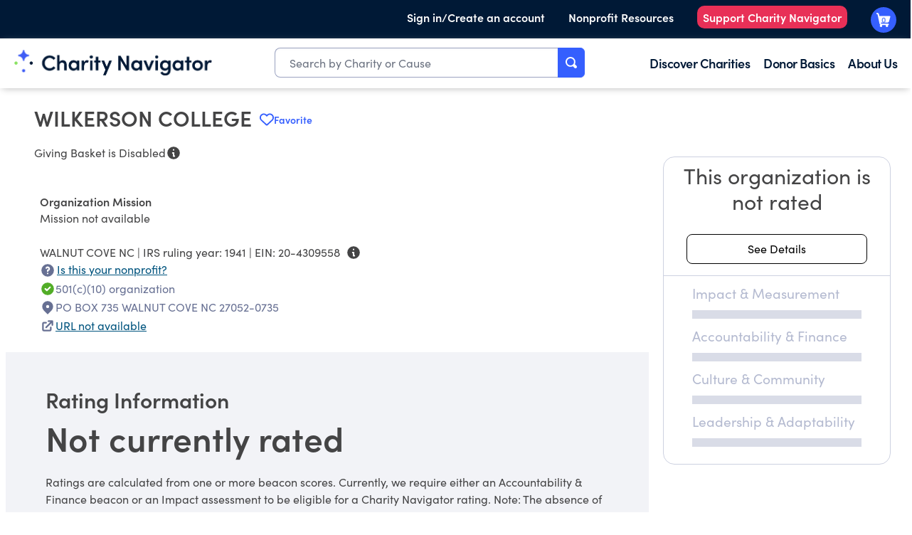

--- FILE ---
content_type: application/javascript; charset=UTF-8
request_url: https://www.charitynavigator.org/_next/static/chunks/7999-cfc05f4113dbe69b.js
body_size: 6078
content:
"use strict";(self.webpackChunk_N_E=self.webpackChunk_N_E||[]).push([[7999],{85072:function(e,t,n){n.d(t,{O:function(){return o}});var i=n(57437),a=n(36760),l=n.n(a);function s(e){let{className:t}=e;return(0,i.jsxs)("svg",{width:"16",height:"17",viewBox:"0 0 16 17",fill:"currentColor",className:t,xmlns:"http://www.w3.org/2000/svg",children:[(0,i.jsx)("g",{clipPath:"url(#clip0_333_6563)",children:(0,i.jsx)("path",{d:"M6.43332 16.0664L7.13999 16.3397C7.69351 16.5529 8.30646 16.5529 8.85999 16.3397L9.56666 16.0664C11.1653 15.4362 12.5378 14.3406 13.5065 12.9213C14.4753 11.5021 14.9955 9.82472 15 8.1064V3.01306C15.0033 2.75319 14.9307 2.498 14.7909 2.27888C14.6511 2.05976 14.4504 1.88627 14.2133 1.77973C12.257 0.915371 10.1386 0.478964 7.99999 0.499731C5.86135 0.478964 3.74295 0.915371 1.78666 1.77973C1.5496 1.88627 1.34884 2.05976 1.20908 2.27888C1.06932 2.498 0.996642 2.75319 0.999989 3.01306V8.1064C1.00443 9.82472 1.52471 11.5021 2.49344 12.9213C3.46217 14.3406 4.83473 15.4362 6.43332 16.0664ZM8.43332 8.9864L6.80666 8.17306C6.39826 7.96162 6.05988 7.63638 5.83242 7.23669C5.60496 6.83699 5.49818 6.37996 5.52497 5.92086C5.55177 5.46175 5.71101 5.02025 5.98343 4.64973C6.25584 4.27922 6.62977 3.99556 7.05999 3.83306C7.09108 3.81921 7.1176 3.79682 7.13648 3.7685C7.15536 3.74018 7.16582 3.70709 7.16666 3.67306V3.2464C7.16666 3.02538 7.25445 2.81342 7.41073 2.65714C7.56701 2.50086 7.77898 2.41306 7.99999 2.41306C8.221 2.41306 8.43296 2.50086 8.58924 2.65714C8.74552 2.81342 8.83332 3.02538 8.83332 3.2464V3.49973C8.83332 3.54393 8.85088 3.58633 8.88214 3.61758C8.91339 3.64884 8.95579 3.6664 8.99999 3.6664H9.66666C9.88767 3.6664 10.0996 3.7542 10.2559 3.91048C10.4122 4.06676 10.5 4.27872 10.5 4.49973C10.5 4.72075 10.4122 4.93271 10.2559 5.08899C10.0996 5.24527 9.88767 5.33307 9.66666 5.33307H7.87999C7.72531 5.33991 7.57705 5.3969 7.45761 5.49543C7.33817 5.59395 7.25402 5.72867 7.21789 5.87923C7.18176 6.02979 7.19559 6.18802 7.2573 6.33002C7.31902 6.47202 7.42526 6.59009 7.55999 6.6664L9.18666 7.47973C9.59924 7.68896 9.94191 8.01389 10.1727 8.41479C10.4036 8.81569 10.5126 9.27517 10.4864 9.73703C10.4602 10.1989 10.3 10.6431 10.0254 11.0154C9.75075 11.3876 9.37357 11.6718 8.93999 11.8331C8.9089 11.8469 8.88238 11.8693 8.8635 11.8976C8.84462 11.9259 8.83416 11.959 8.83332 11.9931V12.3997C8.83332 12.6207 8.74552 12.8327 8.58924 12.989C8.43296 13.1453 8.221 13.2331 7.99999 13.2331C7.77898 13.2331 7.56701 13.1453 7.41073 12.989C7.25445 12.8327 7.16666 12.6207 7.16666 12.3997V12.1664C7.16666 12.1222 7.1491 12.0798 7.11784 12.0485C7.08658 12.0173 7.04419 11.9997 6.99999 11.9997H6.33332C6.11231 11.9997 5.90035 11.9119 5.74407 11.7557C5.58779 11.5994 5.49999 11.3874 5.49999 11.1664C5.49999 10.9454 5.58779 10.7334 5.74407 10.5771C5.90035 10.4209 6.11231 10.3331 6.33332 10.3331H8.11999C8.27467 10.3262 8.42293 10.2692 8.54237 10.1707C8.66181 10.0722 8.74595 9.93746 8.78209 9.7869C8.81822 9.63634 8.80439 9.47811 8.74267 9.33611C8.68096 9.1941 8.57472 9.07604 8.43999 8.99973L8.43332 8.9864Z",fill:"#49516F"})}),(0,i.jsx)("defs",{children:(0,i.jsx)("clipPath",{id:"clip0_333_6563",children:(0,i.jsx)("rect",{width:"16",height:"16",fill:"white",transform:"translate(0 0.5)"})})})]})}var r=n(61181);let o=e=>{let{nonprofitName:t,fullWidth:n,onClose:a}=e;return(0,i.jsx)(r.x,{onClose:a,children:(0,i.jsxs)("div",{className:"tw-flex tw-flex-col",children:[(0,i.jsxs)("div",{className:l()("tw-flex tw-flex-row",{"tw-w-full":n}),children:[(0,i.jsx)(s,{className:"tw-w-6 tw-h-6 tw-mr-1"}),(0,i.jsx)("div",{children:"SECURELY DONATE TO SUPPORT"})]}),t&&(0,i.jsx)("div",{className:"tw-py-2 tw-font-bold tw-text-2xl",children:t})]})})}},10498:function(e,t,n){n.d(t,{f:function(){return H}});var i=n(57437),a=n(2265),l=n(33145),s=n(36760),r=n.n(s);function o(e){let{id:t,disabled:n=!1,onClick:a,className:l,children:s}=e;return(0,i.jsx)("button",{id:t,className:r()("tw-cursor-pointer cn-button-donate tw-font-bold",n?"cn-button-donate-disabled":"cn-button-donate",l),onClick:e=>{a&&a(e)},children:s})}var d=n(92343),c=n(69761),m=n(52251),u=n(89102),w=n(40923);function h(e){let{amountCents:t,amountsCents:n=[25,50,100,250].map(e=>(0,u.T)(e)),amountMinimumCents:a,amountError:l,setAmountError:s,onChange:r}=e;return(0,i.jsxs)("div",{children:[(0,i.jsx)(c.d,{selectedAmountCents:t,amountsCents:n,onChange:e=>{r&&r(null!=e?e:0)}}),(0,i.jsx)(d.j,{maximumCents:(0,u.T)(w.HV.MAXIMUM),minimumCents:a,amountCents:t,selected:void 0!==t&&n.includes(t),size:d.w.EXTRA_LARGE,onChange:e=>{console.log("onChange",e),r&&r(e||0)},onErrorChange:s}),(0,i.jsx)("div",{className:"tw-px-2 tw-pb-2",children:l&&(0,i.jsx)(m.B,{children:l})})]})}function x(e){let{label:t,subinputText:n,onChange:a,value:l,errorMessageArray:s,name:r,inputId:o,ariaLabel:d,type:c}=e,m=(e,t)=>(0,i.jsx)("div",{className:"tw-text-sm tw-text-red-600",children:e},t);return(0,i.jsxs)("div",{children:[(0,i.jsx)("input",{className:"tw-px-6 tw-py-3 tw-rounded-lg tw-border tw-border-[#9BA3C0] tw-w-full",type:c,onChange:a,"aria-label":d,name:r,placeholder:t,id:o,value:l,"data-error":s.length>0?"true":"false"}),n?(0,i.jsx)("div",{className:"tw-text-sm tw-text-[#677093]",children:n}):null,s?s.map((e,t)=>m(e,t)):null]})}var v=n(9877),f=n(68493),C=n(18356);function p(e){var t,n;let{dedicationDetails:l,onChange:s}=e,[r,o]=(0,a.useState)({name:[],email:[]}),d=[f.H7.IN_HONOR_OF,f.H7.IN_MEMORY_OF],c=d.indexOf(l.type);return(0,a.useEffect)(()=>{o(e=>({...e,email:(0,C.Gt)(l.email)})),o(e=>({...e,name:(0,C.VE)(l.name)}))},[l]),(0,i.jsxs)(i.Fragment,{children:[(0,i.jsx)("div",{className:"tw-mb-4",children:(0,i.jsx)(v.h,{buttons:["In honor of","In memory of"],className:"tw-pt-3",selected:c>0?c:0,onClick:e=>{var t;s({...l,type:null!==(t=d[e])&&void 0!==t?t:f.H7.NONE})}})}),(0,i.jsxs)("div",{children:[(0,i.jsx)(x,{label:"Name of someone special to you",onChange:e=>{s({...l,name:e.target.value})},value:null!==(t=l.name)&&void 0!==t?t:"",errorMessageArray:r.name,name:"cart_item[dedication_name]",inputId:"dedication_name",ariaLabel:"Full name",type:"search"}),(0,i.jsx)("div",{className:"tw-pt-4 tw-pb-2",children:"Have a message sent to the dedicatee (optional)"}),(0,i.jsx)(x,{label:"Dedicatee email address",onChange:e=>{s({...l,email:e.target.value})},value:null!==(n=l.email)&&void 0!==n?n:"",errorMessageArray:r.email,name:"cart_item[dedication_email]",inputId:"dedication_email",ariaLabel:"Recipient email",type:"search"})]})]})}function N(e){let{className:t,color:n="#9BA3C0"}=e;return(0,i.jsx)("svg",{width:"21",height:"21",viewBox:"0 0 21 21",fill:"currentColor",className:t,xmlns:"http://www.w3.org/2000/svg",children:(0,i.jsx)("path",{d:"M10.5 1C15.7467 1 20 5.25329 20 10.5C20 15.7467 15.7467 20 10.5 20C5.25329 20 1 15.7467 1 10.5C1 5.25329 5.25329 1 10.5 1Z",fill:"white",stroke:n})})}function j(e){let{className:t}=e;return(0,i.jsx)("svg",{width:"21",height:"21",viewBox:"0 0 21 21",fill:"currentColor",className:t,xmlns:"http://www.w3.org/2000/svg",children:(0,i.jsx)("path",{fillRule:"evenodd",clipRule:"evenodd",d:"M20.5 10.5C20.5 4.97715 16.0228 0.5 10.5 0.5C4.97715 0.5 0.5 4.97715 0.5 10.5C0.5 16.0228 4.97715 20.5 10.5 20.5C16.0228 20.5 20.5 16.0228 20.5 10.5ZM15.3512 5.32824C14.9495 5.10359 14.4418 5.24711 14.2171 5.64879L9.52 14.0456L6.58962 11.6L6.4893 11.528C6.14268 11.3162 5.68399 11.3845 5.41585 11.7056C5.1209 12.0589 5.16819 12.5844 5.52149 12.8794L8.55853 15.4149L8.68043 15.5091C9.01723 15.7426 9.44364 15.8322 9.85676 15.7453C10.2997 15.6587 10.6901 15.371 10.9168 14.9645L15.6718 6.46232L15.7203 6.35991C15.8707 5.97798 15.7194 5.53417 15.3512 5.32824Z",fill:"#001936"})})}function g(e){let{id:t,checked:n,label:a,onChange:l}=e;return(0,i.jsxs)("label",{htmlFor:t,role:"switch","aria-checked":n,className:"tw-flex tw-items-center tw-cursor-pointer tw-gap-2",children:[" ",(0,i.jsx)("input",{type:"checkbox",id:t,checked:n,onChange:l,className:"tw-sr-only"}),n?(0,i.jsx)(j,{className:"tw-w-6 tw-h-6"}):(0,i.jsx)(N,{className:"tw-w-6 tw-h-6",color:"#001936"}),(0,i.jsx)("span",{children:a})]})}function y(e){var t,n,l;let{dedicationInfo:s,collapsed:r=!0,onChange:o}=e,d={name:null!==(t=null==s?void 0:s.name)&&void 0!==t?t:"",email:null!==(n=null==s?void 0:s.email)&&void 0!==n?n:"",type:null!==(l=null==s?void 0:s.type)&&void 0!==l?l:f.H7.NONE},[c,m]=(0,a.useState)(d),[u,w]=(0,a.useState)(!r);(0,a.useEffect)(()=>{w(!r)},[r]),(0,a.useEffect)(()=>{o&&o(c)},[c]);let h=e=>{m(t=>({...t,type:e}))};return(0,i.jsxs)("div",{children:[(0,i.jsx)(g,{id:"dedication",label:"Dedicate this donation",checked:u,onChange:()=>{h(u?f.H7.NONE:f.H7.IN_HONOR_OF),w(!u)}}),u?(0,i.jsxs)("div",{className:"tw-m-4",children:[(0,i.jsx)("div",{children:(0,i.jsx)("div",{className:"tw-px-8 tw-flex",children:(0,i.jsx)("div",{className:"tw-text-sm",children:"The amount of your gift will not be disclosed. Dedication email will be sent immediately after donation."})})}),(0,i.jsx)(p,{dedicationDetails:c,onChange:e=>m({...e})})]}):null]})}var b=n(69696);function L(e){let{name:t,active:n,privacyOption:a,className:l,onClick:s}=e;return(0,i.jsx)(b.C,{className:r()(l,"tw-p-3 tw-rounded-xl",n?"tw-bg-[#F2F3F7] tw-border tw-border-[#F2F3F7] tw-text-[#001936]":"tw-border tw-border-[#E6E8EF] tw-bg-white tw-text-[#001936] tw-font-normal"),unstyled:!0,aria:a,selected:n,onClick:s,children:(0,i.jsxs)("span",{className:"tw-flex tw-flex-row tw-justify-center tw-items-center",children:[n?(0,i.jsx)(j,{className:"tw-w-6 tw-h-6 tw-mx-2"}):(0,i.jsx)(N,{className:"tw-w-6 tw-h-6 tw-mx-2"}),t]})})}var E=n(9524);function M(e){let{shareName:t,shareEmail:n,shareAddress:a,onChange:l,onShareLevelChange:s}=e,r=t||n||a?f.Rd.SHARE:f.Rd.ANONYMOUSLY,o=(e,t,n)=>{let i={name:e,email:t,address:n};l(i),i.name||i.email||i.address||r===f.Rd.ANONYMOUSLY||s(f.Rd.ANONYMOUSLY)},[d,c]=(0,E.KT)();return(0,i.jsxs)("div",{role:"radiogroup",children:[(0,i.jsx)(g,{id:"share",checked:r===f.Rd.SHARE,label:d,onChange:()=>{s(f.Rd.SHARE),o(!0,!0,!1)}}),r===f.Rd.SHARE&&(0,i.jsx)("div",{className:"tw-flex tw-justify-center tw-w-full tw-pl-8 tw-pt-3 tw-pb-1",children:(0,i.jsxs)("div",{className:"tw-flex tw-flex-row tw-justify-between tw-w-full tw-gap-2 md:tw-gap-4",children:[(0,i.jsx)(L,{name:"Name",active:t,privacyOption:"include_name",className:"tw-w-full",onClick:()=>o(!t,n,a)}),(0,i.jsx)(L,{name:"Email",active:n,privacyOption:"include_email",className:"tw-w-full",onClick:()=>o(t,!n,a)}),(0,i.jsx)(L,{name:"Address",active:a,privacyOption:"include_address",className:"tw-w-full",onClick:()=>o(t,n,!a)})]})}),(0,i.jsxs)("label",{htmlFor:"anonymous",className:"tw-flex tw-items-center tw-cursor-pointer tw-pt-6",children:[(0,i.jsx)("input",{type:"radio",id:"anonymous",name:"sharingPreference",value:c,checked:r===f.Rd.ANONYMOUSLY,onChange:()=>{s(f.Rd.ANONYMOUSLY),o(!1,!1,!1)},className:"tw-sr-only"}),r===f.Rd.ANONYMOUSLY?(0,i.jsx)(j,{className:"tw-w-6 tw-h-6"}):(0,i.jsx)(N,{className:"tw-w-6 tw-h-6",color:"#001936"}),(0,i.jsx)("span",{className:"tw-ml-2",children:c})]})]})}var O=n(97451);let I=()=>(0,i.jsxs)(i.Fragment,{children:["Use of Giving Basket is subject to both"," ",(0,i.jsx)("a",{className:"cn-link",href:"https://www.charitynavigator.org/about-us/financials-and-policies/privacy-policy/",rel:"noopener noreferrer",target:"_blank",children:"Charity Navigator's Privacy Policy"}),", ",(0,i.jsx)("a",{className:"cn-link",href:"https://www.charitynavigator.org/about-us/financials-and-policies/california-disclosures/",rel:"noopener noreferrer",target:"_blank",children:"California Disclosures"}),", and ",(0,i.jsx)("a",{className:"cn-link",href:"https://www.givelively.org/privacy",rel:"noopener noreferrer",target:"_blank",children:"Give Lively's Privacy Policy"}),". ","Charity Navigator and Give Lively will retain your information in order to run this service, even if you choose not to share this information with the nonprofit(s) you have selected."]});var k=n(47486),_=n(71076);let S=e=>{let{className:t}=e;return(0,i.jsx)("div",{className:t,children:(0,i.jsxs)("ul",{className:"tw-ml-4 tw-list-disc",children:[(0,i.jsx)("li",{children:(0,i.jsx)(k.$,{})}),(0,i.jsx)("li",{children:(0,i.jsx)(_.i,{})}),(0,i.jsx)("li",{children:(0,i.jsx)(I,{})})]})})};var R=n(60080),A=n(46113);function H(e){let{details:t,mode:n="create",onSubmit:s,onAmountChange:r}=e,d={name:!0,email:!0,address:!1},c=(0,R.K)(),[m,x]=(0,a.useState)(void 0),[v,p]=(0,a.useState)(t.amount),[N,j]=(0,a.useState)(t.frequency),[g,b]=(0,a.useState)();(0,a.useEffect)(()=>{if(t){if(c.loaded&&"create"===n&&0===t.amount){var e,i,a,l;p((0,w.oR)(null!==(a=null==c?void 0:null===(e=c.cart)||void 0===e?void 0:e.totalAmount)&&void 0!==a?a:0,null!==(l=null==c?void 0:null===(i=c.cart)||void 0===i?void 0:i.items.length)&&void 0!==l?l:0,N))}else p(t.amount);t.type===f.hI.SINGLE?x({type:t.type,amountMinimum:t.amountMinimum,frequency:N,sharing:{...t.sharing},dedication:{...t.dedication},dedication_error:!1}):x({type:t.type,amountMinimum:t.amountMinimum,frequency:N,items:[...t.items]})}else x({type:f.hI.SINGLE,amountMinimum:(0,u.T)(w.HV.MINIMUM),frequency:f.Uv.ONE_TIME,sharing:{...d},dedication:{name:"",email:"",type:f.H7.NONE},dedication_error:!1})},[t,c]);let L=()=>!(!m||v>(0,u.T)(w.HV.MAXIMUM)||v<m.amountMinimum||!v)&&(m.type!==f.hI.SINGLE||m.dedication.type===f.H7.NONE||(0,C.CB)(m.dedication)),I=e=>{if(!m||!L()){e.preventDefault();return}if(s&&m.type===f.hI.SINGLE){var n;s({currentUrl:window.location.href,type:m.type,amount:v,amountMinimum:m.amountMinimum,frequency:N,sharing:{...m.sharing},dedication:{email:m.dedication.email,name:m.dedication.name,type:m.dedication.type},ein:null!==(n=t.ein)&&void 0!==n?n:""})}else s&&m.type===f.hI.FUND&&s({currentUrl:window.location.href,type:m.type,amount:v,amountMinimum:m.amountMinimum,frequency:m.frequency,items:m.items})},k=f.Uv.MONTHLY===N?"Monthly":"One Time";return m&&(c.loaded||c.error)?(0,i.jsxs)(i.Fragment,{children:[(0,i.jsx)("div",{className:"tw-px-4",children:(0,i.jsxs)("div",{children:[(0,i.jsx)(O.g,{selectedIndex:N===f.Uv.MONTHLY?1:0,onClick:e=>{let t=1===e?f.Uv.MONTHLY:f.Uv.ONE_TIME;j(t),x(e=>e?{...e,frequency:t}:e)},getOptions:E.E8,impactBubble:!0}),(0,i.jsx)(h,{amountCents:v,amountsCents:(()=>{var e,i,a,l,s;let r=(0,w.qc)(t.amount,N);return"create"!==n?(0,w.gI)(r,N):(0,w.h2)(null!==(l=null==c?void 0:null===(e=c.cart)||void 0===e?void 0:e.totalAmount)&&void 0!==l?l:0,null!==(s=null==c?void 0:null===(a=c.cart)||void 0===a?void 0:null===(i=a.items)||void 0===i?void 0:i.length)&&void 0!==s?s:0,N)})(),amountMinimumCents:m.amountMinimum,amountError:g,setAmountError:b,onChange:e=>{v!==e&&(p(e),null==r||r(e))}}),(0,i.jsx)("div",{className:"tw-mx-2",children:m?m.type===f.hI.SINGLE?"Your unrestricted gift funds the organization's priorities.":"Your unrestricted gift funds the organizations' priorities.":""})]})}),m.type===f.hI.SINGLE&&(0,i.jsx)("div",{className:"tw-px-6 tw-mt-4",children:(0,i.jsx)(y,{dedicationInfo:{type:m.dedication.type,name:m.dedication.name,email:m.dedication.email},collapsed:!m.dedication.type||m.dedication.type===f.H7.NONE,onChange:e=>x(t=>t?{...t,dedication:{...e}}:t)})}),m.type===f.hI.SINGLE&&(0,i.jsx)("div",{className:"tw-px-6 tw-pt-6",children:(0,i.jsx)(M,{shareName:m.sharing.name,shareEmail:m.sharing.email,shareAddress:m.sharing.address,onChange:e=>x(t=>t?{...t,sharing:{...e}}:t),onShareLevelChange:e=>x(t=>t&&t.type===f.hI.SINGLE?{...t,sharing:e===f.Rd.ANONYMOUSLY?{name:!1,email:!1,address:!1}:t.sharing}:t)})}),(0,i.jsxs)("div",{className:"tw-flex tw-flex-col tw-w-full tw-items-center tw-p-6",children:[(0,i.jsx)(o,{className:"tw-flex tw-flex-row tw-items-center",disabled:!L(),onClick:e=>I(e),children:"edit"===n?(0,i.jsx)("div",{className:"tw-p-2",children:"Update"}):(0,i.jsxs)("div",{className:"tw-flex tw-flex-row tw-justify-center tw-items-center tw-w-full",children:["Add ",k," Donation to Giving Basket",(0,i.jsx)(l.default,{width:"48",height:"47",alt:"giving basket",src:"/images/icons/giving_basket.svg"})]})}),(0,i.jsx)(S,{className:"tw-text-[#49516F] tw-py-4 tw-text-sm"})]})]}):(0,i.jsx)(A.$,{msg:"Loading Giving Basket"})}},46113:function(e,t,n){n.d(t,{$:function(){return s}});var i=n(57437),a=n(53872),l=n(17973);function s(e){let{msg:t}=e;return(0,i.jsx)(l.y,{children:(0,i.jsx)("div",{className:"tw-flex tw-flex-row tw-justify-center tw-p-10",children:(0,i.jsxs)("div",{className:"tw-flex tw-flex-row tw-items-center tw-align-middle",children:[t,(0,i.jsx)(a.a,{className:"tw-text-gray-500 tw-w-4 tw-h-4 tw-m-2"})]})})})}},61181:function(e,t,n){n.d(t,{x:function(){return l}});var i=n(57437),a=n(93528);function l(e){let{children:t,onClose:n}=e;return(0,i.jsxs)("div",{className:"tw-flex tw-justify-between tw-px-6 tw-pt-6 tw-pb-1 tw-items-start tw-rounded",children:[t,n&&(0,i.jsx)("button",{className:"tw-bg-transparent tw-border-0 tw-rounded-lg tw-p-1 tw-text-black tw-float-right hover:tw-text-gray-400",onClick:e=>{n&&n(),e.stopPropagation()},children:(0,i.jsx)(a.x,{className:"tw-w-4 tw-h-4"})})]})}},93528:function(e,t,n){n.d(t,{x:function(){return a}});var i=n(57437);function a(e){let{className:t}=e;return(0,i.jsx)("svg",{width:"12",height:"13",viewBox:"0 0 12 13",fill:"currentColor",className:t,xmlns:"http://www.w3.org/2000/svg ",children:(0,i.jsx)("path",{fillRule:"evenodd",clipRule:"evenodd",d:"M7.14973 6.58585C7.12556 6.56317 7.11186 6.53151 7.11186 6.49837C7.11186 6.46523 7.12556 6.43357 7.14973 6.41089L11.7786 1.77699C11.9203 1.63706 12 1.44623 12 1.24712C12 1.048 11.9203 0.857178 11.7786 0.717245C11.4848 0.427585 11.0127 0.427585 10.7189 0.717245L6.08998 5.34614C6.06642 5.37058 6.03394 5.38439 6 5.38439C5.96606 5.38439 5.93358 5.37058 5.91002 5.34614L1.28113 0.717245C0.987255 0.427585 0.515248 0.427585 0.221378 0.717245C0.0797255 0.857178 0 1.048 0 1.24712C0 1.44623 0.0797255 1.63706 0.221378 1.77699L4.85027 6.41089C4.87444 6.43357 4.88814 6.46523 4.88814 6.49837C4.88814 6.53151 4.87444 6.56317 4.85027 6.58585L0.221378 11.2147C0.0797255 11.3547 0 11.5455 0 11.7446C0 11.9437 0.0797255 12.1346 0.221378 12.2745C0.515248 12.5641 0.987255 12.5641 1.28113 12.2745L5.91002 7.64559C5.93358 7.62116 5.96606 7.60735 6 7.60735C6.03394 7.60735 6.06642 7.62116 6.08998 7.64559L10.7189 12.2745C11.0127 12.5641 11.4848 12.5641 11.7786 12.2745C11.9203 12.1346 12 11.9437 12 11.7446C12 11.5455 11.9203 11.3547 11.7786 11.2147L7.14973 6.58585Z",fill:"currentColor"})})}}}]);

--- FILE ---
content_type: text/plain; charset=utf-8
request_url: https://events.getsitectrl.com/api/v1/events
body_size: 558
content:
{"id":"670665210a74cf16","user_id":"670665210abd03e4","time":1769955689513,"token":"1769955689.0550ae6b1c9c8cfd8f6de5ca46284543.9a4674d2fc3ca9a1de90fc3ea80d1e82","geo":{"ip":"18.224.27.213","geopath":"147015:147763:220321:","geoname_id":4509177,"longitude":-83.0061,"latitude":39.9625,"postal_code":"43215","city":"Columbus","region":"Ohio","state_code":"OH","country":"United States","country_code":"US","timezone":"America/New_York"},"ua":{"platform":"Desktop","os":"Mac OS","os_family":"Mac OS X","os_version":"10.15.7","browser":"Other","browser_family":"ClaudeBot","browser_version":"1.0","device":"Spider","device_brand":"Spider","device_model":"Desktop"},"utm":{}}

--- FILE ---
content_type: application/javascript; charset=UTF-8
request_url: https://www.charitynavigator.org/_next/static/chunks/389-b67886d6f1dedd39.js
body_size: 4063
content:
(self.webpackChunk_N_E=self.webpackChunk_N_E||[]).push([[389],{14565:function(n,t,e){"use strict";e.d(t,{Button:function(){return a}});var r=e(57437);e(2265);var _=e(17386),i=e.n(_);function a(n){let{id:t,aria:e,disabled:_=!1,className:a,onClick:o,children:u}=n;return(0,r.jsx)("button",{id:t,"aria-label":e,className:null!=a?a:i().CartReviewButton,onClick:n=>{!_&&o&&o(n)},children:u})}},53872:function(n,t,e){"use strict";e.d(t,{a:function(){return a}});var r=e(57437),_=e(36760),i=e.n(_);function a(n){let{className:t}=n;return(0,r.jsx)("svg",{className:i()("tw-inline",t),fill:"currentColor",width:"24",height:"24",viewBox:"0 0 24 24",xmlns:"http://www.w3.org/2000/svg",children:(0,r.jsx)("path",{d:"M12,23a9.63,9.63,0,0,1-8-9.5,9.51,9.51,0,0,1,6.79-9.1A1.66,1.66,0,0,0,12,2.81h0a1.67,1.67,0,0,0-1.94-1.64A11,11,0,0,0,12,23Z",children:(0,r.jsx)("animateTransform",{attributeName:"transform",type:"rotate",dur:"0.75s",values:"0 12 12;360 12 12",repeatCount:"indefinite"})})})}},68493:function(n,t,e){"use strict";var r,_,i,a,o,u,E,s,c;e.d(t,{H7:function(){return _},PU:function(){return T},Rd:function(){return r},Uv:function(){return a},hI:function(){return i},ir:function(){return N}});let N={name:!0,email:!0,address:!1};(u=r||(r={})).SHARE="SHARE",u.ANONYMOUSLY="ANONYMOUSLY",(E=_||(_={})).NONE="NONE",E.IN_HONOR_OF="IN_HONOR_OF",E.IN_MEMORY_OF="IN_MEMORY_OF";let T={type:"NONE",name:"",email:""};(s=i||(i={})).SINGLE="SINGLE",s.FUND="FUND",(c=a||(a={})).ONE_TIME="ONE_TIME",c.MONTHLY="MONTHLY",(o||(o={})).GIVELIVELY="GIVE_LIVELY"},20789:function(n,t,e){"use strict";var r,_,i,a,o,u;e.d(t,{W6:function(){return _},tT:function(){return r}}),(a=r||(r={})).NOT_501C3="NOT_501C3",a.FOUNDATION="FOUNDATION",a.NOT_BMF="NOT_BMF",a.OPT_OUT="OPT_OUT",a.GIVING_NOT_RECOMMENDED="GIVING_NOT_RECOMMENDED",a.DELINQUENT="DELINQUENT",a.OPT_IN_REQUIRED="OPT_IN_REQUIRED",(o=_||(_={})).NONE="NONE",o.NONE_REP="NONE_REP",o.GRANTED="GRANTED",o.REVOKED="REVOKED",o.OMIT="OMIT",(u=i||(i={})).OPTED_OUT="OPTED_OUT",u.INTERNATIONAL_MAILING_ADDRESS="INTERNATIONAL_MAILING_ADDRESS",u.CLOSED="CLOSED",u.DELINQUENT="DELINQUENT"},17481:function(n,t,e){"use strict";var r,_,i,a,o,u,E,s,c,N,T,I,O,S,l,A,f,R,d,D,C,L,h,m,v,F,U,b,p,g,M,P,B,y,Y,G,w,V;e.d(t,{Ev:function(){return I},F0:function(){return T},GR:function(){return o},If:function(){return R},Vz:function(){return N},dq:function(){return D},k_:function(){return c},pi:function(){return u},sy:function(){return E},ub:function(){return S},y:function(){return _},yu:function(){return s},zw:function(){return a}}),(C=r||(r={})).UNKNOWN="UNKNOWN",C.NOT_ELIGIBLE="NOT_ELIGIBLE",C.PASS="PASS",C.FAIL="FAIL",(L=_||(_={})).UNKNOWN="UNKNOWN",L.NOT_ELIGIBLE="NOT_ELIGIBLE",L.PASS="PASS",L.FAIL="FAIL",L.FAIL_EXPENSE_RATIO="FAIL_EXPENSE_RATIO",(h=i||(i={})).NOT_501C3="NOT_501C3",h.INSUFFICIENT_BEACONS="INSUFFICIENT_BEACONS",h.GIVING_NOT_RECOMMENDED="GIVING_NOT_RECOMMENDED",(m=a||(a={})).UNKNOWN="UNKNOWN",m.INSUFFICIENT_DATA="INSUFFICIENT_DATA",m.NO_FULL_YEAR_SEQUENCE="NO_FULL_YEAR_SEQUENCE",m.NOT_THREE_YEARS="NOT_THREE_YEARS",m.NOT_FILED_IN_LAST_FOUR_YEARS="NOT_FILED_IN_LAST_FOUR_YEARS",m.NOT_FILED_THREE_IN_LAST_SIX_YEARS="NOT_FILED_THREE_IN_LAST_SIX_YEARS",m.INVALID_PROGRAM_EXPENSE_RATIO="INVALID_PROGRAM_EXPENSE_RATIO",m.NO_TOTAL_EXPENSES="NO_TOTAL_EXPENSES",m.MATERIAL_DIVERSION="MATERIAL_DIVERSION",m.NOT_CLASSIFIED="NOT_CLASSIFIED",(v=o||(o={})).NO="NO",v.YES="YES",v.PARTIAL="PARTIAL",v.UNSCORED="UNSCORED",(F=u||(u={})).NO="NO",F.YES="YES",F.OPT_OUT="OPT_OUT",(U=E||(E={})).AUDIT="AUDIT",U.COMPILATION_OR_REVIEW="COMPILATION_OR_REVIEW",U.AUDIT_AND_AUDIT_COMMITTEE="AUDIT_AND_AUDIT_COMMITTEE",U.NONE="NONE",(b=s||(s={})).AF="af",b.IR="ir",b.LA="la",b.CC="cc",(p=c||(c={})).FINANCE="finance",p.ACCOUNTABILITY="accountability",(g=N||(N={})).LIABILITIES_TO_ASSETS="calc_lta_ratio",g.PROGRAM_EXPENSE="avg_program_expense_ratio",g.FUNDRAISING_EFFICIENCY="calc_fund_eff_ratio",g.WORKING_CAPITAL="calc_wkg_cap_ratio",(M=T||(T={})).FORM_990_ON_WEBSITE="has_990_on_website",M.AUDIT_ON_WEBSITE="has_audit_on_website",M.KEY_STAFF_ON_WEBSITE="has_key_staff_on_website",M.BOARD_ON_WEBSITE="has_board_on_website",M.DONOR_PRIVACY_POLICY="has_donor_privacy_policy",M.INDEPENDENT_BOARD_RATIO="calc_independant_board_ratio",M.INDEPENDENT_BOARD_SIZE="summaryvotingmembersindependentcnt",M.INDEPENDENT_AUDIT="has_audit",M.MATERIAL_DIVERSION="has_material_diversion",M.WEBSITE_ON_990="has_url_on_990",M.CONFLICT_OF_INTEREST_POLICY="has_conflict_of_interest_policy",M.WHISTLEBLOWER_POLICY="has_whistleblower_policy",M.RECORDS_RETENTION_POLICY="has_document_retention_policy",M.BOARD_MEETING_MINUTES="has_board_minutes",M.DISTRIBUTES_990_TO_BOARD="has_990_board_provided",M.LOANS_TO_OFFICERS="has_loans_to_from_officers",M.REPORTS_CEO_COMPENSATION="has_ceo_and_compensation_on_990",M.CEO_COMPENSATION_PROCESS="has_ceo_compensation_policy",M.COMPENSATES_BOARD="has_compensates_board",(I||(I={})).CONSTITUENT_FEEDBACK="constituent_feedback",(P=O||(O={})).USAGE="usage",P.DIFFICULTIES="difficulties",P.ROUTINE_PRACTICES="routine_practices",(B=S||(S={})).STRATEGY="strategy",B.LEADERSHIP="leadership",B.ADAPTABILITY="adaptability",(y=l||(l={})).STRATEGY_METRICS_MISSION_PASS="strategy_metrics_mission_pass",y.STRATEGY_METRICS_VISION_PASS="strategy_metrics_vision_pass",y.STRATEGY_METRICS_GOALS_PASS="strategy_metrics_goals_pass",(Y=A||(A={})).LEADERSHIP_INVESTMENT="leadership_investment",Y.LEADERSHIP_METRICS_EXTERNAL_FOCUS_PASS="leadership_metrics_external_focus_pass",(f||(f={})).ADAPTABILITY_METRICS_ADAPTATION_STORY_PASS="adaptability_metrics_adaptation_story_pass",(G=R||(R={})).IMPACT="impact",G.MEASUREMENT="measurement",(w=d||(d={})).HIGHLY_COST_EFFECTIVE="Highly Cost Effective",w.COST_EFFECTIVE="Cost Effective",w.NOT_COST_EFFECTIVE="Not Cost Effective",(V=D||(D={})).NOT_RATED="Not rated",V.ZERO_STAR="0",V.ONE_STAR="1",V.TWO_STAR="2",V.THREE_STAR="3",V.FOUR_STAR="4"},9524:function(n,t,e){"use strict";e.d(t,{Bx:function(){return I},CB:function(){return O},E8:function(){return E},G0:function(){return u},HG:function(){return l},I3:function(){return o},KT:function(){return s},OY:function(){return A},Wp:function(){return N},e0:function(){return c},jW:function(){return S},pX:function(){return T},pg:function(){return f}});var r=e(68493),_=e(20789),i=e(86426),a=e(89102);let o=n=>n?null==n?void 0:n.reduce((n,t)=>n+t.amount,0):0,u=n=>{switch(n){case r.Uv.ONE_TIME:return"One Time";case r.Uv.MONTHLY:return"Monthly";default:return"Unknown Frequency"}},E=()=>["One Time","Monthly"],s=()=>["Share my contact information","Donate anonymously"],c=n=>n&&n!==r.H7.NONE,N=n=>null==n?void 0:n.find(n=>{if(n.type===r.hI.SINGLE){var t;return(0,a.pP)(null==n?void 0:null===(t=n.nonprofit)||void 0===t?void 0:t.ein)===(0,i.KZ)()}return!1}),T=n=>void 0!==(null==n?void 0:n.find(n=>n.frequency===r.Uv.MONTHLY)),I=n=>void 0!==N(n),O=n=>{var t;return null!=n&&null!==(t=n.orderData)&&void 0!==t&&!!t.id},S=n=>{switch(n){case _.tT.NOT_501C3:return"Giving Basket donations can only be made to 501(c)(3) organizations. You may be able to donate via this organization's website.";case _.tT.FOUNDATION:return"Donations to private foundations, like this one, cannot be made using our Giving Basket.";case _.tT.NOT_BMF:return"Donations cannot be made to organizations that are not currently listed on the IRS Business Master File. You may be able to donate via this organization's website.";case _.tT.OPT_OUT:return"This organization has opted out of 3rd party donations. You may be able to donate via this organization's website.";case _.tT.OPT_IN_REQUIRED:return"Not enabled for donations via Charity Navigator. Consider donating via this organization’s website.";default:return"This organization is not eligible for donations via Charity Navigator. You may be able to donate via this organization's website."}},l=n=>n?"Giving Basket is unavailable":"Giving Basket is Disabled",A=n=>n.loaded&&!n.error,f=n=>(null==n?void 0:n.isEligible)&&(null==n?void 0:n.consentStatus)!==_.W6.REVOKED},86426:function(n,t,e){"use strict";e.d(t,{KZ:function(){return a},lx:function(){return o},rh:function(){return u},gp:function(){return E}});let r=["843721034","133408842"];var _=e(89102),i=e(18356);function a(){return"134148824"}function o(){return"Charity Navigator"}function u(n){return!!(n&&(0,i.Be)(n))&&(0,_.pP)(n)===a()}function E(n){return!!n&&r.includes(n)}},89102:function(n,t,e){"use strict";function r(n){let t=encodeURIComponent(n);return(null==t?void 0:t.indexOf("-"))>-1?t.replace(/-/,""):t}e.d(t,{G_:function(){return N},T:function(){return c},Wo:function(){return _},dz:function(){return T},nE:function(){return E},o6:function(){return u},pP:function(){return r},qu:function(){return o},rl:function(){return s},rn:function(){return a}}),e(17481);let _=n=>n?(null==n?void 0:n.indexOf("-"))>-1?n:n.replace(/^(\d{2})(\d{7})$/,"$1-$2"):"Unknown EIN",i=n=>(null==n?void 0:n.startsWith("0"))?n.substring(n.length-1):n,a=n=>"501(c)(".concat(i(n),")");function o(n){return n&&!n.trim().toLowerCase().startsWith("http")?"http://".concat(n):n}function u(n,t,e){return null!=n&&null!=t?"".concat(n," out of ").concat(t," points"):"Assessment"===e?"Unscored":""}function E(n,t){return(null==n?void 0:n.endsWith(":"))?n?"".concat(n).concat(t?" ".concat(t):""):"":n?"".concat(n).concat(t?" - ".concat(t):""):""}function s(n){return null!=n?"".concat(Math.round(100*n),"%"):""}function c(n){return 100*n}function N(n){return n/100}function T(n){return n>12e3?100*Math.ceil(n/12/100):1e3}},18356:function(n,t,e){"use strict";function r(n){return!!n.match(/^\d{2}-?\d{7}$/)}function _(n){return!!(n&&n.match(/^[\w-+\.]+@([\w-]+\.)+[\w-]{2,4}$/))}function i(n){return n?n.length>255?["Dedicatee name is too long."]:[]:["Dedicatee name is required."]}function a(n){return n?n.length>255?["Email is too long."]:_(n)?[]:["Email must follow standard format (e.g., name@example.com)."]:(console.log("CartDedicationForm: email is empty"),[])}function o(n){let t=a(n.email),e=i(n.name);return 0===t.length&&0===e.length}e.d(t,{Be:function(){return r},CB:function(){return o},Gt:function(){return a},VE:function(){return i},vV:function(){return _}})},17386:function(n){n.exports={Dropdown:"base_Dropdown__Au9vD",FilterSearch:"base_FilterSearch__ytx5q",FilterSearchTag:"base_FilterSearchTag__cdzv4",SearchResult:"base_SearchResult__S7f9J",SearchResults:"base_SearchResults__M9eSj",SearchResultTag:"base_SearchResultTag__mVjvy",SearchResultTagBold:"base_SearchResultTagBold__XxpQ9","SearchResultTagDisabled-xffEng2324":"base_SearchResultTagDisabled-xffEng2324__82zY8","AISearchResult-xffEng2324":"base_AISearchResult-xffEng2324__4rxwO",Star:"base_Star__g7m8w",StarRating:"base_StarRating__6_nq1",Donation:"base_Donation__btVyq",TipPage:"base_TipPage__a6p2i",DonationLinkButton:"base_DonationLinkButton__JdCnE",CartReviewButton:"base_CartReviewButton__XOVik",CartCancelButton:"base_CartCancelButton__puBiM",SubtleGrayButton:"base_SubtleGrayButton__iDILR"}}}]);